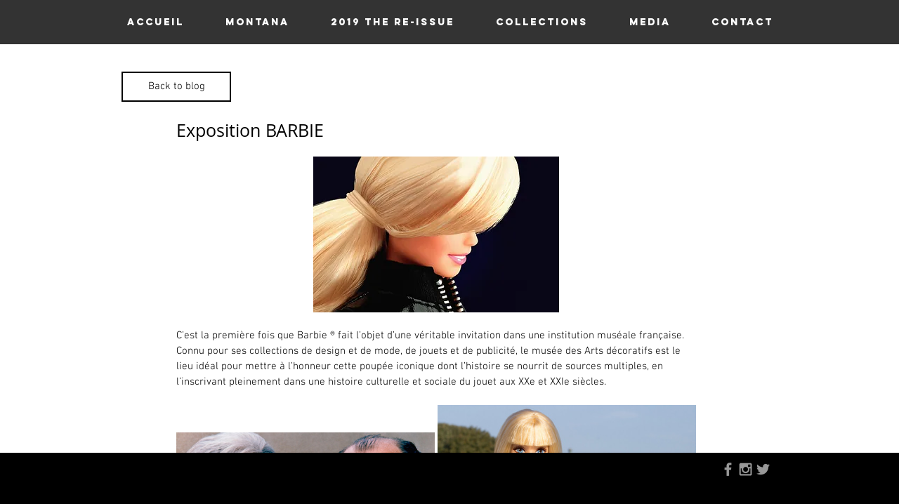

--- FILE ---
content_type: text/css; charset=utf-8
request_url: https://www.montana.fr/_serverless/pro-gallery-css-v4-server/layoutCss?ver=2&id=ljk34-not-scoped&items=3062_2000_1577%7C3129_2000_2000%7C3197_2000_3623%7C3196_400_1212%7C3355_2000_2663%7C3175_1895_2835%7C3140_1273_1890%7C3020_2000_2000&container=576.890625_740_1964_720&options=gallerySizeType:px%7CenableInfiniteScroll:true%7CtitlePlacement:SHOW_ON_HOVER%7CgridStyle:1%7CimageMargin:4%7CgalleryLayout:2%7CisVertical:false%7CnumberOfImagesPerRow:2%7CgallerySizePx:300%7CcubeRatio:1%7CcubeType:fit%7CgalleryThumbnailsAlignment:bottom%7CthumbnailSpacings:0
body_size: -119
content:
#pro-gallery-ljk34-not-scoped [data-hook="item-container"][data-idx="0"].gallery-item-container{opacity: 1 !important;display: block !important;transition: opacity .2s ease !important;top: 0px !important;left: 0px !important;right: auto !important;height: 368px !important;width: 368px !important;} #pro-gallery-ljk34-not-scoped [data-hook="item-container"][data-idx="0"] .gallery-item-common-info-outer{height: 100% !important;} #pro-gallery-ljk34-not-scoped [data-hook="item-container"][data-idx="0"] .gallery-item-common-info{height: 100% !important;width: 100% !important;} #pro-gallery-ljk34-not-scoped [data-hook="item-container"][data-idx="0"] .gallery-item-wrapper{width: 368px !important;height: 368px !important;margin: 0 !important;} #pro-gallery-ljk34-not-scoped [data-hook="item-container"][data-idx="0"] .gallery-item-content{width: 368px !important;height: 290px !important;margin: 39px 0px !important;opacity: 1 !important;} #pro-gallery-ljk34-not-scoped [data-hook="item-container"][data-idx="0"] .gallery-item-hover{width: 368px !important;height: 290px !important;opacity: 1 !important;} #pro-gallery-ljk34-not-scoped [data-hook="item-container"][data-idx="0"] .item-hover-flex-container{width: 368px !important;height: 290px !important;margin: 39px 0px !important;opacity: 1 !important;} #pro-gallery-ljk34-not-scoped [data-hook="item-container"][data-idx="0"] .gallery-item-wrapper img{width: 100% !important;height: 100% !important;opacity: 1 !important;} #pro-gallery-ljk34-not-scoped [data-hook="item-container"][data-idx="1"].gallery-item-container{opacity: 1 !important;display: block !important;transition: opacity .2s ease !important;top: 0px !important;left: 372px !important;right: auto !important;height: 368px !important;width: 368px !important;} #pro-gallery-ljk34-not-scoped [data-hook="item-container"][data-idx="1"] .gallery-item-common-info-outer{height: 100% !important;} #pro-gallery-ljk34-not-scoped [data-hook="item-container"][data-idx="1"] .gallery-item-common-info{height: 100% !important;width: 100% !important;} #pro-gallery-ljk34-not-scoped [data-hook="item-container"][data-idx="1"] .gallery-item-wrapper{width: 368px !important;height: 368px !important;margin: 0 !important;} #pro-gallery-ljk34-not-scoped [data-hook="item-container"][data-idx="1"] .gallery-item-content{width: 368px !important;height: 368px !important;margin: 0px 0px !important;opacity: 1 !important;} #pro-gallery-ljk34-not-scoped [data-hook="item-container"][data-idx="1"] .gallery-item-hover{width: 368px !important;height: 368px !important;opacity: 1 !important;} #pro-gallery-ljk34-not-scoped [data-hook="item-container"][data-idx="1"] .item-hover-flex-container{width: 368px !important;height: 368px !important;margin: 0px 0px !important;opacity: 1 !important;} #pro-gallery-ljk34-not-scoped [data-hook="item-container"][data-idx="1"] .gallery-item-wrapper img{width: 100% !important;height: 100% !important;opacity: 1 !important;} #pro-gallery-ljk34-not-scoped [data-hook="item-container"][data-idx="2"].gallery-item-container{opacity: 1 !important;display: block !important;transition: opacity .2s ease !important;top: 372px !important;left: 0px !important;right: auto !important;height: 368px !important;width: 368px !important;} #pro-gallery-ljk34-not-scoped [data-hook="item-container"][data-idx="2"] .gallery-item-common-info-outer{height: 100% !important;} #pro-gallery-ljk34-not-scoped [data-hook="item-container"][data-idx="2"] .gallery-item-common-info{height: 100% !important;width: 100% !important;} #pro-gallery-ljk34-not-scoped [data-hook="item-container"][data-idx="2"] .gallery-item-wrapper{width: 368px !important;height: 368px !important;margin: 0 !important;} #pro-gallery-ljk34-not-scoped [data-hook="item-container"][data-idx="2"] .gallery-item-content{width: 203px !important;height: 368px !important;margin: 0px 82px !important;opacity: 1 !important;} #pro-gallery-ljk34-not-scoped [data-hook="item-container"][data-idx="2"] .gallery-item-hover{width: 203px !important;height: 368px !important;opacity: 1 !important;} #pro-gallery-ljk34-not-scoped [data-hook="item-container"][data-idx="2"] .item-hover-flex-container{width: 203px !important;height: 368px !important;margin: 0px 82px !important;opacity: 1 !important;} #pro-gallery-ljk34-not-scoped [data-hook="item-container"][data-idx="2"] .gallery-item-wrapper img{width: 100% !important;height: 100% !important;opacity: 1 !important;} #pro-gallery-ljk34-not-scoped [data-hook="item-container"][data-idx="3"]{display: none !important;} #pro-gallery-ljk34-not-scoped [data-hook="item-container"][data-idx="4"]{display: none !important;} #pro-gallery-ljk34-not-scoped [data-hook="item-container"][data-idx="5"]{display: none !important;} #pro-gallery-ljk34-not-scoped [data-hook="item-container"][data-idx="6"]{display: none !important;} #pro-gallery-ljk34-not-scoped [data-hook="item-container"][data-idx="7"]{display: none !important;} #pro-gallery-ljk34-not-scoped .pro-gallery-prerender{height:1484px !important;}#pro-gallery-ljk34-not-scoped {height:1484px !important; width:740px !important;}#pro-gallery-ljk34-not-scoped .pro-gallery-margin-container {height:1484px !important;}#pro-gallery-ljk34-not-scoped .pro-gallery {height:1484px !important; width:740px !important;}#pro-gallery-ljk34-not-scoped .pro-gallery-parent-container {height:1484px !important; width:744px !important;}